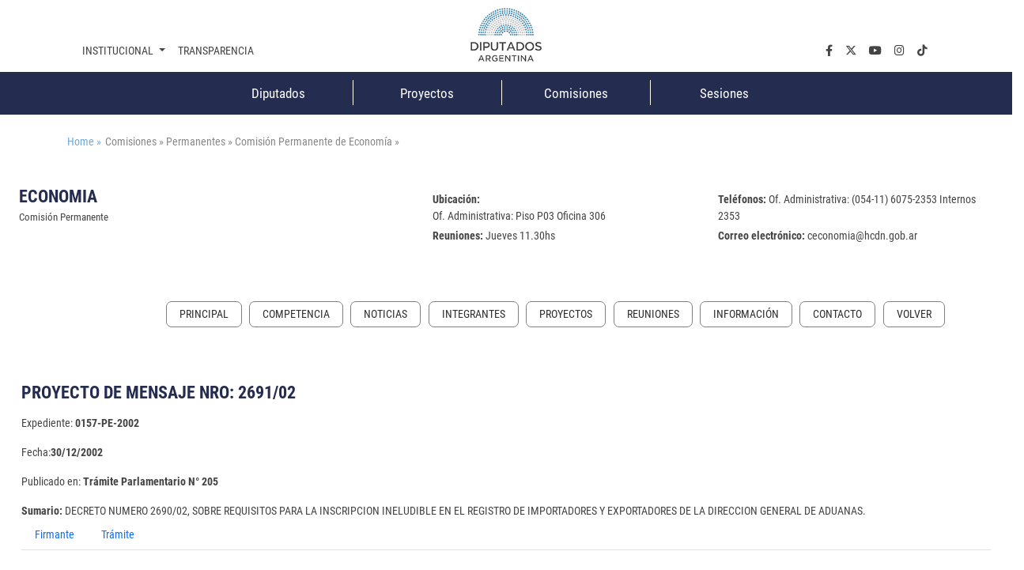

--- FILE ---
content_type: text/css
request_url: https://www.diputados.gob.ar/export/system/modules/ar.gob.hcdn.base/resources/css/paginador.css
body_size: 225
content:
.paginador {
    border-top: 1px solid #ccc;
    margin-bottom: 1rem;
    border-bottom: 1px solid #ccc;
    padding: 1rem 0;
	margin: 1rem 0.2rem
}
.paginador ul {display:block; text-align: right; margin:0; padding:0;}
.paginador ul li {display:inline-block;}

.textoPaginador span {
    font-weight: normal;
}
.textoPaginador {
    font-weight: bold;
    font-size: 1rem;
	padding:0;
}
.paginador li a {
    margin: 0 0.3rem;
    color: var(--color-primario);
}
.paginador .active a {
    color: var(--color-institucional);
    font-weight: bold;
}